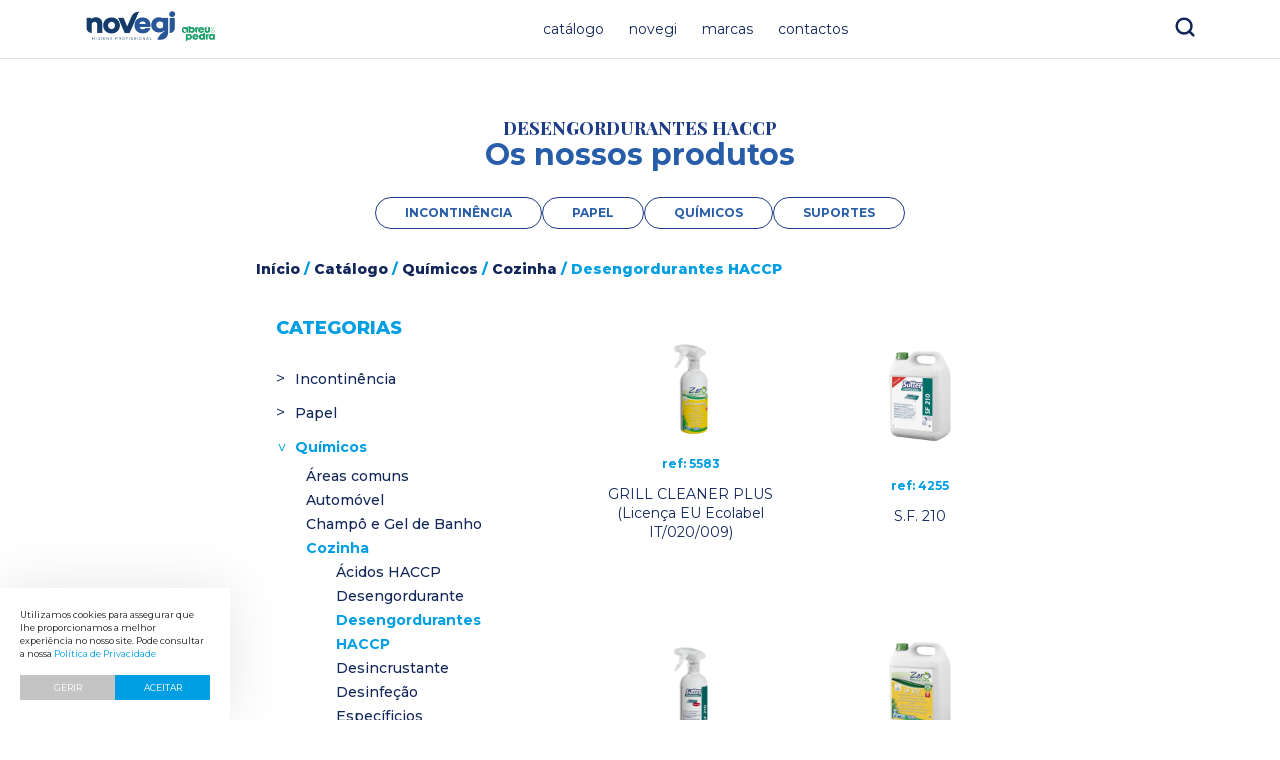

--- FILE ---
content_type: text/html; charset=UTF-8
request_url: https://novegi.com/categoria-produto/quimicos/cozinha/desengordurantes-haccp/
body_size: 10337
content:
<!doctype html>
<html lang="pt-PT">
<head>
<meta name="google-site-verification" content="aPPzZAq6fiCo0nGOcDPgIGu31BjYZXZ7zIVRKveoaBc" />    
<meta charset="UTF-8">
<meta name="viewport" content="width=device-width, initial-scale=1">
	<meta name='robots' content='max-image-preview:large' />
<link rel='dns-prefetch' href='//cdnjs.cloudflare.com' />
<link rel='dns-prefetch' href='//fonts.googleapis.com' />
<link rel='dns-prefetch' href='//code.jquery.com' />
<meta name="googlebot" content="index, follow, max-snippet:-1, max-image-preview:large, max-video-preview:-1" />
<meta name="bingbot" content="index, follow, max-snippet:-1, max-image-preview:large, max-video-preview:-1" />
<title>Desengordurantes HACCP | Novegi</title>
<!-- Primary Meta Tags -->
<meta name="title" content="Desengordurantes HACCP">
<meta name="description" content="">
<meta name="author" content="blisq.pt">
<!-- Open Graph / Facebook -->
<meta property="og:locale" content="pt_PT" />
<meta property="og:type" content="article">
<meta property="og:url" content="https://novegi.com/categoria-produto/quimicos/cozinha/desengordurantes-haccp">
<meta property="og:title" content="Desengordurantes HACCP">
<meta property="og:description" content="">
<meta property="og:image" content="https://novegi.com/wp-content/themes/blisq-woocommerce/assets/images/website-cover.jpg">
<meta property="og:image:height" content="630" />
<meta property="og:image:width" content="1200" />
<!-- Twitter -->
<meta property="twitter:card" content="summary_large_image">
<meta property="twitter:url" content="https://novegi.com/categoria-produto/quimicos/cozinha/desengordurantes-haccp">
<meta property="twitter:title" content="Desengordurantes HACCP">
<meta property="twitter:description" content="">
<meta property="twitter:image" content="https://novegi.com/wp-content/themes/blisq-woocommerce/assets/images/website-cover.jpg">

<link rel="apple-touch-icon" sizes="57x57" href="https://novegi.com/wp-content/themes/blisq-woocommerce/assets/favicon/apple-icon-57x57.png">
<link rel="apple-touch-icon" sizes="60x60" href="https://novegi.com/wp-content/themes/blisq-woocommerce/assets/favicon/apple-icon-60x60.png">
<link rel="apple-touch-icon" sizes="72x72" href="https://novegi.com/wp-content/themes/blisq-woocommerce/assets/favicon/apple-icon-72x72.png">
<link rel="apple-touch-icon" sizes="76x76" href="https://novegi.com/wp-content/themes/blisq-woocommerce/assets/favicon/apple-icon-76x76.png">
<link rel="apple-touch-icon" sizes="114x114" href="https://novegi.com/wp-content/themes/blisq-woocommerce/assets/favicon/apple-icon-114x114.png">
<link rel="apple-touch-icon" sizes="120x120" href="https://novegi.com/wp-content/themes/blisq-woocommerce/assets/favicon/apple-icon-120x120.png">
<link rel="apple-touch-icon" sizes="144x144" href="https://novegi.com/wp-content/themes/blisq-woocommerce/assets/favicon/apple-icon-144x144.png">
<link rel="apple-touch-icon" sizes="152x152" href="https://novegi.com/wp-content/themes/blisq-woocommerce/assets/favicon/apple-icon-152x152.png">
<link rel="apple-touch-icon" sizes="180x180" href="https://novegi.com/wp-content/themes/blisq-woocommerce/assets/favicon/apple-icon-180x180.png">
<link rel="icon" type="image/png" sizes="192x192"  href="https://novegi.com/wp-content/themes/blisq-woocommerce/assets/favicon/android-icon-192x192.png">
<link rel="icon" type="image/png" sizes="32x32" href="https://novegi.com/wp-content/themes/blisq-woocommerce/assets/favicon/favicon-32x32.png">
<link rel="icon" type="image/png" sizes="96x96" href="https://novegi.com/wp-content/themes/blisq-woocommerce/assets/favicon/favicon-96x96.png">
<link rel="icon" type="image/png" sizes="16x16" href="https://novegi.com/wp-content/themes/blisq-woocommerce/assets/favicon/favicon-16x16.png">
<link rel="manifest" href="https://novegi.com/wp-content/themes/blisq-woocommerce/assets/favicon/manifest.json">
<meta name="msapplication-TileColor" content="#C9AE54">
<meta name="msapplication-TileImage" content="https://novegi.com/wp-content/themes/blisq-woocommerce/assets/favicon/ms-icon-144x144.png">
<meta name="theme-color" content="#333333">

<script type="text/javascript">
var ajaxurl = 'https://novegi.com/wp-admin/admin-ajax.php';
var assetspath = 'https://novegi.com/wp-content/themes/blisq-woocommerce/assets/';
</script>	
<link rel="preconnect" href="https://fonts.googleapis.com">
<link rel="preconnect" href="https://fonts.gstatic.com" crossorigin>
<link rel="alternate" type="application/rss+xml" title="Feed Novegi &raquo; Desengordurantes HACCP Categoria" href="https://novegi.com/categoria-produto/quimicos/cozinha/desengordurantes-haccp/feed/" />
<!-- Google Tag Manager --> <script>(function(w,d,s,l,i){w[l]=w[l]||[];w[l].push({'gtm.start': new Date().getTime(),event:'gtm.js'});var f=d.getElementsByTagName(s)[0], j=d.createElement(s),dl=l!='dataLayer'?'&l='+l:'';j.async=true;j.src= 'https://www.googletagmanager.com/gtm.js?id='+i+dl;f.parentNode.insertBefore(j,f); })(window,document,'script','dataLayer','GTM-K4J3XCL');</script> <!-- End Google Tag Manager --><style id='wp-img-auto-sizes-contain-inline-css' type='text/css'>
img:is([sizes=auto i],[sizes^="auto," i]){contain-intrinsic-size:3000px 1500px}
/*# sourceURL=wp-img-auto-sizes-contain-inline-css */
</style>
<style id='wp-block-library-inline-css' type='text/css'>
:root{--wp-block-synced-color:#7a00df;--wp-block-synced-color--rgb:122,0,223;--wp-bound-block-color:var(--wp-block-synced-color);--wp-editor-canvas-background:#ddd;--wp-admin-theme-color:#007cba;--wp-admin-theme-color--rgb:0,124,186;--wp-admin-theme-color-darker-10:#006ba1;--wp-admin-theme-color-darker-10--rgb:0,107,160.5;--wp-admin-theme-color-darker-20:#005a87;--wp-admin-theme-color-darker-20--rgb:0,90,135;--wp-admin-border-width-focus:2px}@media (min-resolution:192dpi){:root{--wp-admin-border-width-focus:1.5px}}.wp-element-button{cursor:pointer}:root .has-very-light-gray-background-color{background-color:#eee}:root .has-very-dark-gray-background-color{background-color:#313131}:root .has-very-light-gray-color{color:#eee}:root .has-very-dark-gray-color{color:#313131}:root .has-vivid-green-cyan-to-vivid-cyan-blue-gradient-background{background:linear-gradient(135deg,#00d084,#0693e3)}:root .has-purple-crush-gradient-background{background:linear-gradient(135deg,#34e2e4,#4721fb 50%,#ab1dfe)}:root .has-hazy-dawn-gradient-background{background:linear-gradient(135deg,#faaca8,#dad0ec)}:root .has-subdued-olive-gradient-background{background:linear-gradient(135deg,#fafae1,#67a671)}:root .has-atomic-cream-gradient-background{background:linear-gradient(135deg,#fdd79a,#004a59)}:root .has-nightshade-gradient-background{background:linear-gradient(135deg,#330968,#31cdcf)}:root .has-midnight-gradient-background{background:linear-gradient(135deg,#020381,#2874fc)}:root{--wp--preset--font-size--normal:16px;--wp--preset--font-size--huge:42px}.has-regular-font-size{font-size:1em}.has-larger-font-size{font-size:2.625em}.has-normal-font-size{font-size:var(--wp--preset--font-size--normal)}.has-huge-font-size{font-size:var(--wp--preset--font-size--huge)}.has-text-align-center{text-align:center}.has-text-align-left{text-align:left}.has-text-align-right{text-align:right}.has-fit-text{white-space:nowrap!important}#end-resizable-editor-section{display:none}.aligncenter{clear:both}.items-justified-left{justify-content:flex-start}.items-justified-center{justify-content:center}.items-justified-right{justify-content:flex-end}.items-justified-space-between{justify-content:space-between}.screen-reader-text{border:0;clip-path:inset(50%);height:1px;margin:-1px;overflow:hidden;padding:0;position:absolute;width:1px;word-wrap:normal!important}.screen-reader-text:focus{background-color:#ddd;clip-path:none;color:#444;display:block;font-size:1em;height:auto;left:5px;line-height:normal;padding:15px 23px 14px;text-decoration:none;top:5px;width:auto;z-index:100000}html :where(.has-border-color){border-style:solid}html :where([style*=border-top-color]){border-top-style:solid}html :where([style*=border-right-color]){border-right-style:solid}html :where([style*=border-bottom-color]){border-bottom-style:solid}html :where([style*=border-left-color]){border-left-style:solid}html :where([style*=border-width]){border-style:solid}html :where([style*=border-top-width]){border-top-style:solid}html :where([style*=border-right-width]){border-right-style:solid}html :where([style*=border-bottom-width]){border-bottom-style:solid}html :where([style*=border-left-width]){border-left-style:solid}html :where(img[class*=wp-image-]){height:auto;max-width:100%}:where(figure){margin:0 0 1em}html :where(.is-position-sticky){--wp-admin--admin-bar--position-offset:var(--wp-admin--admin-bar--height,0px)}@media screen and (max-width:600px){html :where(.is-position-sticky){--wp-admin--admin-bar--position-offset:0px}}

/*# sourceURL=wp-block-library-inline-css */
</style><link rel='stylesheet' id='wc-blocks-style-css' href='https://novegi.com/wp-content/plugins/woocommerce/assets/client/blocks/wc-blocks.css?ver=wc-10.4.3' type='text/css' media='all' />
<style id='global-styles-inline-css' type='text/css'>
:root{--wp--preset--aspect-ratio--square: 1;--wp--preset--aspect-ratio--4-3: 4/3;--wp--preset--aspect-ratio--3-4: 3/4;--wp--preset--aspect-ratio--3-2: 3/2;--wp--preset--aspect-ratio--2-3: 2/3;--wp--preset--aspect-ratio--16-9: 16/9;--wp--preset--aspect-ratio--9-16: 9/16;--wp--preset--color--black: #000000;--wp--preset--color--cyan-bluish-gray: #abb8c3;--wp--preset--color--white: #ffffff;--wp--preset--color--pale-pink: #f78da7;--wp--preset--color--vivid-red: #cf2e2e;--wp--preset--color--luminous-vivid-orange: #ff6900;--wp--preset--color--luminous-vivid-amber: #fcb900;--wp--preset--color--light-green-cyan: #7bdcb5;--wp--preset--color--vivid-green-cyan: #00d084;--wp--preset--color--pale-cyan-blue: #8ed1fc;--wp--preset--color--vivid-cyan-blue: #0693e3;--wp--preset--color--vivid-purple: #9b51e0;--wp--preset--gradient--vivid-cyan-blue-to-vivid-purple: linear-gradient(135deg,rgb(6,147,227) 0%,rgb(155,81,224) 100%);--wp--preset--gradient--light-green-cyan-to-vivid-green-cyan: linear-gradient(135deg,rgb(122,220,180) 0%,rgb(0,208,130) 100%);--wp--preset--gradient--luminous-vivid-amber-to-luminous-vivid-orange: linear-gradient(135deg,rgb(252,185,0) 0%,rgb(255,105,0) 100%);--wp--preset--gradient--luminous-vivid-orange-to-vivid-red: linear-gradient(135deg,rgb(255,105,0) 0%,rgb(207,46,46) 100%);--wp--preset--gradient--very-light-gray-to-cyan-bluish-gray: linear-gradient(135deg,rgb(238,238,238) 0%,rgb(169,184,195) 100%);--wp--preset--gradient--cool-to-warm-spectrum: linear-gradient(135deg,rgb(74,234,220) 0%,rgb(151,120,209) 20%,rgb(207,42,186) 40%,rgb(238,44,130) 60%,rgb(251,105,98) 80%,rgb(254,248,76) 100%);--wp--preset--gradient--blush-light-purple: linear-gradient(135deg,rgb(255,206,236) 0%,rgb(152,150,240) 100%);--wp--preset--gradient--blush-bordeaux: linear-gradient(135deg,rgb(254,205,165) 0%,rgb(254,45,45) 50%,rgb(107,0,62) 100%);--wp--preset--gradient--luminous-dusk: linear-gradient(135deg,rgb(255,203,112) 0%,rgb(199,81,192) 50%,rgb(65,88,208) 100%);--wp--preset--gradient--pale-ocean: linear-gradient(135deg,rgb(255,245,203) 0%,rgb(182,227,212) 50%,rgb(51,167,181) 100%);--wp--preset--gradient--electric-grass: linear-gradient(135deg,rgb(202,248,128) 0%,rgb(113,206,126) 100%);--wp--preset--gradient--midnight: linear-gradient(135deg,rgb(2,3,129) 0%,rgb(40,116,252) 100%);--wp--preset--font-size--small: 13px;--wp--preset--font-size--medium: 20px;--wp--preset--font-size--large: 36px;--wp--preset--font-size--x-large: 42px;--wp--preset--spacing--20: 0.44rem;--wp--preset--spacing--30: 0.67rem;--wp--preset--spacing--40: 1rem;--wp--preset--spacing--50: 1.5rem;--wp--preset--spacing--60: 2.25rem;--wp--preset--spacing--70: 3.38rem;--wp--preset--spacing--80: 5.06rem;--wp--preset--shadow--natural: 6px 6px 9px rgba(0, 0, 0, 0.2);--wp--preset--shadow--deep: 12px 12px 50px rgba(0, 0, 0, 0.4);--wp--preset--shadow--sharp: 6px 6px 0px rgba(0, 0, 0, 0.2);--wp--preset--shadow--outlined: 6px 6px 0px -3px rgb(255, 255, 255), 6px 6px rgb(0, 0, 0);--wp--preset--shadow--crisp: 6px 6px 0px rgb(0, 0, 0);}:where(.is-layout-flex){gap: 0.5em;}:where(.is-layout-grid){gap: 0.5em;}body .is-layout-flex{display: flex;}.is-layout-flex{flex-wrap: wrap;align-items: center;}.is-layout-flex > :is(*, div){margin: 0;}body .is-layout-grid{display: grid;}.is-layout-grid > :is(*, div){margin: 0;}:where(.wp-block-columns.is-layout-flex){gap: 2em;}:where(.wp-block-columns.is-layout-grid){gap: 2em;}:where(.wp-block-post-template.is-layout-flex){gap: 1.25em;}:where(.wp-block-post-template.is-layout-grid){gap: 1.25em;}.has-black-color{color: var(--wp--preset--color--black) !important;}.has-cyan-bluish-gray-color{color: var(--wp--preset--color--cyan-bluish-gray) !important;}.has-white-color{color: var(--wp--preset--color--white) !important;}.has-pale-pink-color{color: var(--wp--preset--color--pale-pink) !important;}.has-vivid-red-color{color: var(--wp--preset--color--vivid-red) !important;}.has-luminous-vivid-orange-color{color: var(--wp--preset--color--luminous-vivid-orange) !important;}.has-luminous-vivid-amber-color{color: var(--wp--preset--color--luminous-vivid-amber) !important;}.has-light-green-cyan-color{color: var(--wp--preset--color--light-green-cyan) !important;}.has-vivid-green-cyan-color{color: var(--wp--preset--color--vivid-green-cyan) !important;}.has-pale-cyan-blue-color{color: var(--wp--preset--color--pale-cyan-blue) !important;}.has-vivid-cyan-blue-color{color: var(--wp--preset--color--vivid-cyan-blue) !important;}.has-vivid-purple-color{color: var(--wp--preset--color--vivid-purple) !important;}.has-black-background-color{background-color: var(--wp--preset--color--black) !important;}.has-cyan-bluish-gray-background-color{background-color: var(--wp--preset--color--cyan-bluish-gray) !important;}.has-white-background-color{background-color: var(--wp--preset--color--white) !important;}.has-pale-pink-background-color{background-color: var(--wp--preset--color--pale-pink) !important;}.has-vivid-red-background-color{background-color: var(--wp--preset--color--vivid-red) !important;}.has-luminous-vivid-orange-background-color{background-color: var(--wp--preset--color--luminous-vivid-orange) !important;}.has-luminous-vivid-amber-background-color{background-color: var(--wp--preset--color--luminous-vivid-amber) !important;}.has-light-green-cyan-background-color{background-color: var(--wp--preset--color--light-green-cyan) !important;}.has-vivid-green-cyan-background-color{background-color: var(--wp--preset--color--vivid-green-cyan) !important;}.has-pale-cyan-blue-background-color{background-color: var(--wp--preset--color--pale-cyan-blue) !important;}.has-vivid-cyan-blue-background-color{background-color: var(--wp--preset--color--vivid-cyan-blue) !important;}.has-vivid-purple-background-color{background-color: var(--wp--preset--color--vivid-purple) !important;}.has-black-border-color{border-color: var(--wp--preset--color--black) !important;}.has-cyan-bluish-gray-border-color{border-color: var(--wp--preset--color--cyan-bluish-gray) !important;}.has-white-border-color{border-color: var(--wp--preset--color--white) !important;}.has-pale-pink-border-color{border-color: var(--wp--preset--color--pale-pink) !important;}.has-vivid-red-border-color{border-color: var(--wp--preset--color--vivid-red) !important;}.has-luminous-vivid-orange-border-color{border-color: var(--wp--preset--color--luminous-vivid-orange) !important;}.has-luminous-vivid-amber-border-color{border-color: var(--wp--preset--color--luminous-vivid-amber) !important;}.has-light-green-cyan-border-color{border-color: var(--wp--preset--color--light-green-cyan) !important;}.has-vivid-green-cyan-border-color{border-color: var(--wp--preset--color--vivid-green-cyan) !important;}.has-pale-cyan-blue-border-color{border-color: var(--wp--preset--color--pale-cyan-blue) !important;}.has-vivid-cyan-blue-border-color{border-color: var(--wp--preset--color--vivid-cyan-blue) !important;}.has-vivid-purple-border-color{border-color: var(--wp--preset--color--vivid-purple) !important;}.has-vivid-cyan-blue-to-vivid-purple-gradient-background{background: var(--wp--preset--gradient--vivid-cyan-blue-to-vivid-purple) !important;}.has-light-green-cyan-to-vivid-green-cyan-gradient-background{background: var(--wp--preset--gradient--light-green-cyan-to-vivid-green-cyan) !important;}.has-luminous-vivid-amber-to-luminous-vivid-orange-gradient-background{background: var(--wp--preset--gradient--luminous-vivid-amber-to-luminous-vivid-orange) !important;}.has-luminous-vivid-orange-to-vivid-red-gradient-background{background: var(--wp--preset--gradient--luminous-vivid-orange-to-vivid-red) !important;}.has-very-light-gray-to-cyan-bluish-gray-gradient-background{background: var(--wp--preset--gradient--very-light-gray-to-cyan-bluish-gray) !important;}.has-cool-to-warm-spectrum-gradient-background{background: var(--wp--preset--gradient--cool-to-warm-spectrum) !important;}.has-blush-light-purple-gradient-background{background: var(--wp--preset--gradient--blush-light-purple) !important;}.has-blush-bordeaux-gradient-background{background: var(--wp--preset--gradient--blush-bordeaux) !important;}.has-luminous-dusk-gradient-background{background: var(--wp--preset--gradient--luminous-dusk) !important;}.has-pale-ocean-gradient-background{background: var(--wp--preset--gradient--pale-ocean) !important;}.has-electric-grass-gradient-background{background: var(--wp--preset--gradient--electric-grass) !important;}.has-midnight-gradient-background{background: var(--wp--preset--gradient--midnight) !important;}.has-small-font-size{font-size: var(--wp--preset--font-size--small) !important;}.has-medium-font-size{font-size: var(--wp--preset--font-size--medium) !important;}.has-large-font-size{font-size: var(--wp--preset--font-size--large) !important;}.has-x-large-font-size{font-size: var(--wp--preset--font-size--x-large) !important;}
/*# sourceURL=global-styles-inline-css */
</style>

<style id='classic-theme-styles-inline-css' type='text/css'>
/*! This file is auto-generated */
.wp-block-button__link{color:#fff;background-color:#32373c;border-radius:9999px;box-shadow:none;text-decoration:none;padding:calc(.667em + 2px) calc(1.333em + 2px);font-size:1.125em}.wp-block-file__button{background:#32373c;color:#fff;text-decoration:none}
/*# sourceURL=/wp-includes/css/classic-themes.min.css */
</style>
<style id='woocommerce-inline-inline-css' type='text/css'>
.woocommerce form .form-row .required { visibility: visible; }
/*# sourceURL=woocommerce-inline-inline-css */
</style>
<link rel='stylesheet' id='select2-css' href='https://novegi.com/wp-content/plugins/woocommerce/assets/css/select2.css?ver=10.4.3' type='text/css' media='all' />
<link rel='stylesheet' id='montserrat-google-fonts-css' href='https://fonts.googleapis.com/css2?family=Montserrat%3Awght%40100%3B200%3B300%3B400%3B500%3B600%3B700%3B800%3B900&#038;display=swap&#038;ver=6.9' type='text/css' media='all' />
<link rel='stylesheet' id='playfair-google-fonts-css' href='https://fonts.googleapis.com/css2?family=Playfair+Display%3Awght%40400%3B500%3B600%3B700%3B800%3B900&#038;display=swap&#038;ver=6.9' type='text/css' media='all' />
<link rel='stylesheet' id='slick-css-css' href='https://cdnjs.cloudflare.com/ajax/libs/slick-carousel/1.8.1/slick.min.css?ver=1.1.7' type='text/css' media='all' />
<link rel='stylesheet' id='jquery-ui-css-css' href='https://code.jquery.com/ui/1.12.1/themes/base/jquery-ui.css?ver=1.1.7' type='text/css' media='all' />
<link rel='stylesheet' id='blisq-css' href='https://novegi.com/wp-content/themes/blisq-woocommerce/style.css?v=81&#038;ver=6.0.0' type='text/css' media='all' />
<link rel='stylesheet' id='css-cookies-css' href='https://novegi.com/wp-content/themes/blisq-woocommerce/framework/modules/cookies/cookies.min.css?ver=6.9' type='text/css' media='all' />
<script type="text/javascript" src="https://novegi.com/wp-includes/js/jquery/jquery.min.js?ver=3.7.1" id="jquery-core-js"></script>
<script type="text/javascript" src="https://novegi.com/wp-includes/js/jquery/jquery-migrate.min.js?ver=3.4.1" id="jquery-migrate-js"></script>
<script type="text/javascript" src="https://novegi.com/wp-content/plugins/woocommerce/assets/js/jquery-blockui/jquery.blockUI.min.js?ver=2.7.0-wc.10.4.3" id="wc-jquery-blockui-js" defer="defer" data-wp-strategy="defer"></script>
<script type="text/javascript" id="wc-add-to-cart-js-extra">
/* <![CDATA[ */
var wc_add_to_cart_params = {"ajax_url":"/wp-admin/admin-ajax.php","wc_ajax_url":"/?wc-ajax=%%endpoint%%","i18n_view_cart":"Ver carrinho","cart_url":"https://novegi.com/carrinho/","is_cart":"","cart_redirect_after_add":"no"};
//# sourceURL=wc-add-to-cart-js-extra
/* ]]> */
</script>
<script type="text/javascript" src="https://novegi.com/wp-content/plugins/woocommerce/assets/js/frontend/add-to-cart.min.js?ver=10.4.3" id="wc-add-to-cart-js" defer="defer" data-wp-strategy="defer"></script>
<script type="text/javascript" src="https://novegi.com/wp-content/plugins/woocommerce/assets/js/js-cookie/js.cookie.min.js?ver=2.1.4-wc.10.4.3" id="wc-js-cookie-js" defer="defer" data-wp-strategy="defer"></script>
<script type="text/javascript" id="woocommerce-js-extra">
/* <![CDATA[ */
var woocommerce_params = {"ajax_url":"/wp-admin/admin-ajax.php","wc_ajax_url":"/?wc-ajax=%%endpoint%%","i18n_password_show":"Show password","i18n_password_hide":"Hide password"};
//# sourceURL=woocommerce-js-extra
/* ]]> */
</script>
<script type="text/javascript" src="https://novegi.com/wp-content/plugins/woocommerce/assets/js/frontend/woocommerce.min.js?ver=10.4.3" id="woocommerce-js" defer="defer" data-wp-strategy="defer"></script>
<script type="text/javascript" src="https://novegi.com/wp-content/plugins/woocommerce/assets/js/selectWoo/selectWoo.full.min.js?ver=1.0.9-wc.10.4.3" id="selectWoo-js" defer="defer" data-wp-strategy="defer"></script>
<script type="text/javascript" src="https://cdnjs.cloudflare.com/ajax/libs/jquery/3.4.0/jquery.min.js?ver=6.9" id="js-jquery-js"></script>
<script type="text/javascript" src="https://cdnjs.cloudflare.com/ajax/libs/slick-carousel/1.8.1/slick.min.js?ver=6.9" id="js-slick-js"></script>
<script type="text/javascript" src="https://novegi.com/wp-content/themes/blisq-woocommerce/assets/js/blisq.js?ver=6.9" id="blisq-woocommerce-js-js"></script>
<link rel="https://api.w.org/" href="https://novegi.com/wp-json/" /><link rel="alternate" title="JSON" type="application/json" href="https://novegi.com/wp-json/wp/v2/product_cat/497" /><link rel="EditURI" type="application/rsd+xml" title="RSD" href="https://novegi.com/xmlrpc.php?rsd" />

	<noscript><style>.woocommerce-product-gallery{ opacity: 1 !important; }</style></noscript>
	<link rel="icon" href="https://novegi.com/wp-content/uploads/2021/08/favicon-100x100.png" sizes="32x32" />
<link rel="icon" href="https://novegi.com/wp-content/uploads/2021/08/favicon-300x300.png" sizes="192x192" />
<link rel="apple-touch-icon" href="https://novegi.com/wp-content/uploads/2021/08/favicon-300x300.png" />
<meta name="msapplication-TileImage" content="https://novegi.com/wp-content/uploads/2021/08/favicon-300x300.png" />
	
</head>
<body class="archive tax-product_cat term-desengordurantes-haccp term-497 wp-custom-logo wp-theme-blisq-woocommerce theme-blisq-woocommerce woocommerce woocommerce-page woocommerce-no-js">
<header class="main-header">
	<div class="header-logo">
		<a href="https://novegi.com" class="custom-logo-link" rel="home">
		<img loading="lazy" class="logo-img" src="https://novegi.com/wp-content/uploads/2023/06/logo-novegi.png" alt="Logo" />		</a>
	</div>	
	<div class="menu-toggle">
		<span></span>
		<span></span>
		<span></span>
	</div>
	<nav class="header-navigation">
		<ul id="menu-top" class="menu"><li id="menu-item-78" class="menu-item menu-item-type-post_type menu-item-object-page menu-item-78"><a href="https://novegi.com/catalogo/">Catálogo</a></li>
<li id="menu-item-76" class="menu-item menu-item-type-post_type menu-item-object-page menu-item-76"><a href="https://novegi.com/novegi/">Novegi</a></li>
<li id="menu-item-75" class="menu-item menu-item-type-post_type menu-item-object-page menu-item-75"><a href="https://novegi.com/marcas/">Marcas</a></li>
<li id="menu-item-77" class="menu-item menu-item-type-post_type menu-item-object-page menu-item-77"><a href="https://novegi.com/contactos/">Contactos</a></li>
</ul>	</nav>
	<div class="header-tools">
		<button class="btn-tool-search">
			Search
		</button>
	</div>

</header> 
<!-- Google Tag Manager (noscript) --> <noscript><iframe src="https://www.googletagmanager.com/ns.html?id=GTM-K4J3XCL" height="0" width="0" style="display:none;visibility:hidden"></iframe></noscript> <!-- End Google Tag Manager (noscript) --><div class="search-box">
	<form role="search" method="get" id="searchform" class="searchform" action="https://novegi.com/">
				<div>
					<label class="screen-reader-text" for="s">Pesquisar por:</label>
					<input type="text" value="" name="s" id="s" />
					<input type="submit" id="searchsubmit" value="Pesquisar" />
				</div>
			</form></div>
<div class="shop-container"><div id="primary" class="content-area"><main id="main" class="site-main" role="main"><header class="woocommerce-products-header">
			<h1 class="woocommerce-products-header__title page-title">Desengordurantes HACCP</h1>
	
	<h2>Os nossos produtos</h2><div class="main-categories-archive"><a href="https://novegi.com/categoria-produto/incontinencia/" class="" title="Incontinência">Incontinência</a><a href="https://novegi.com/categoria-produto/papel/" class="" title="Papel">Papel</a><a href="https://novegi.com/categoria-produto/quimicos/" class="" title="Químicos">Químicos</a><a href="https://novegi.com/categoria-produto/suportes-suportes/" class="" title="Suportes">Suportes</a></div><nav class="woocommerce-breadcrumb" aria-label="Breadcrumb"><a href="https://novegi.com">Início</a>&nbsp;&#47;&nbsp;<a href="https://novegi.com/catalogo/">Catálogo</a>&nbsp;&#47;&nbsp;<a href="https://novegi.com/categoria-produto/quimicos/">Químicos</a>&nbsp;&#47;&nbsp;<a href="https://novegi.com/categoria-produto/quimicos/cozinha/">Cozinha</a>&nbsp;&#47;&nbsp;Desengordurantes HACCP</nav><div class="woocommerce-notices-wrapper"></div></header>
<div class="loop-container"><div class="agroup-order-filter"></div><aside id="sidebar" class="widget-area"><h3>Categorias</h3><ul class="product-categories"><li class="cat-item cat-item-562"><a href="https://novegi.com/categoria-produto/incontinencia/">Incontinência</a></li>
<li class="cat-item cat-item-510"><a href="https://novegi.com/categoria-produto/papel/">Papel</a></li>
<li class="cat-item cat-item-450 cat-parent current-cat-parent"><a href="https://novegi.com/categoria-produto/quimicos/">Químicos</a><ul class='children'>
<li class="cat-item cat-item-587"><a href="https://novegi.com/categoria-produto/quimicos/areas-comuns/">Áreas comuns</a></li>
<li class="cat-item cat-item-633"><a href="https://novegi.com/categoria-produto/quimicos/automovel/">Automóvel</a></li>
<li class="cat-item cat-item-592"><a href="https://novegi.com/categoria-produto/quimicos/champo-e-gel-de-banho/">Champô e Gel de Banho</a></li>
<li class="cat-item cat-item-495 cat-parent current-cat-parent"><a href="https://novegi.com/categoria-produto/quimicos/cozinha/">Cozinha</a>	<ul class='children'>
<li class="cat-item cat-item-498"><a href="https://novegi.com/categoria-produto/quimicos/cozinha/acidos-haccp/">Ácidos HACCP</a></li>
<li class="cat-item cat-item-599"><a href="https://novegi.com/categoria-produto/quimicos/cozinha/desengordurante/">Desengordurante</a></li>
<li class="cat-item cat-item-497 current-cat"><a href="https://novegi.com/categoria-produto/quimicos/cozinha/desengordurantes-haccp/">Desengordurantes HACCP</a></li>
<li class="cat-item cat-item-600"><a href="https://novegi.com/categoria-produto/quimicos/cozinha/desincrustante/">Desincrustante</a></li>
<li class="cat-item cat-item-586"><a href="https://novegi.com/categoria-produto/quimicos/cozinha/desinfecao/">Desinfeção</a></li>
<li class="cat-item cat-item-496"><a href="https://novegi.com/categoria-produto/quimicos/cozinha/especificios/">Específicios</a></li>
<li class="cat-item cat-item-595"><a href="https://novegi.com/categoria-produto/quimicos/cozinha/fornos/">Fornos</a></li>
<li class="cat-item cat-item-594"><a href="https://novegi.com/categoria-produto/quimicos/cozinha/lavagem-automatica-loica/">Lavagem Automática Loiça</a></li>
<li class="cat-item cat-item-500"><a href="https://novegi.com/categoria-produto/quimicos/cozinha/lavagem-manual-de-louca/">Lavagem Manual de Louça</a></li>
<li class="cat-item cat-item-598"><a href="https://novegi.com/categoria-produto/quimicos/cozinha/lavagem-manual-loica/">Lavagem Manual Loiça</a></li>
<li class="cat-item cat-item-499"><a href="https://novegi.com/categoria-produto/quimicos/cozinha/lavagem-mecanica-de-louca/">Lavagem Mecânica de Louça</a></li>
	</ul>
</li>
<li class="cat-item cat-item-453"><a href="https://novegi.com/categoria-produto/quimicos/desengordurantes/">Desengordurantes</a></li>
<li class="cat-item cat-item-451"><a href="https://novegi.com/categoria-produto/quimicos/desinfetantes/">Desinfetantes</a></li>
<li class="cat-item cat-item-601"><a href="https://novegi.com/categoria-produto/quimicos/desoxidacao/">Desoxidação</a></li>
<li class="cat-item cat-item-454"><a href="https://novegi.com/categoria-produto/quimicos/especifico/">Específico</a></li>
<li class="cat-item cat-item-605"><a href="https://novegi.com/categoria-produto/quimicos/higiene-clinica-e-laboratorial/">Higiene Clínica e Laboratorial</a></li>
<li class="cat-item cat-item-505"><a href="https://novegi.com/categoria-produto/quimicos/industrial/">Industrial</a></li>
<li class="cat-item cat-item-490"><a href="https://novegi.com/categoria-produto/quimicos/lavagem-das-maos/">Lavagem das Mãos</a></li>
<li class="cat-item cat-item-501"><a href="https://novegi.com/categoria-produto/quimicos/lavandaria-quimicos/">Lavandaria</a></li>
<li class="cat-item cat-item-452"><a href="https://novegi.com/categoria-produto/quimicos/limpezas-diarias/">Limpezas Diárias</a></li>
<li class="cat-item cat-item-597"><a href="https://novegi.com/categoria-produto/quimicos/limpezas-gerais/">Limpezas Gerais</a></li>
<li class="cat-item cat-item-473"><a href="https://novegi.com/categoria-produto/quimicos/ecocaps/">Linha Ecocaps</a></li>
<li class="cat-item cat-item-485"><a href="https://novegi.com/categoria-produto/quimicos/linha-pom/">Linha POM</a></li>
<li class="cat-item cat-item-477"><a href="https://novegi.com/categoria-produto/quimicos/linha-ratio/">Linha Ratio</a></li>
<li class="cat-item cat-item-455"><a href="https://novegi.com/categoria-produto/quimicos/pavimentos/">Pavimentos</a></li>
<li class="cat-item cat-item-481"><a href="https://novegi.com/categoria-produto/quimicos/pick-a-box/">Pick a Box</a></li>
<li class="cat-item cat-item-604"><a href="https://novegi.com/categoria-produto/quimicos/polimento-inox/">Polimento Inox</a></li>
<li class="cat-item cat-item-469"><a href="https://novegi.com/categoria-produto/quimicos/quartos-de-banho/">Quartos de Banho</a></li>
<li class="cat-item cat-item-465"><a href="https://novegi.com/categoria-produto/quimicos/superficies-modernas/">Superfícies Modernas</a></li>
</ul>
</li>
<li class="cat-item cat-item-612"><a href="https://novegi.com/categoria-produto/suportes-suportes/">Suportes</a></li>
</ul><h3>Marcas</h3><ul class="woocommerce-widget-layered-nav-list"><li class="woocommerce-widget-layered-nav-list__item wc-layered-nav-term "><a rel="nofollow" href="https://novegi.com/categoria-produto/quimicos/cozinha/desengordurantes-haccp/?filter_marca=sutter">Sutter</a> <span class="count">(11)</span></li></ul></aside><ul class="products columns-4">
<li class="product type-product post-1198 status-publish first instock product_cat-cozinha product_cat-desengordurantes-haccp product_cat-quimicos has-post-thumbnail taxable shipping-taxable product-type-simple">
	<a href="https://novegi.com/catalogo/quimicos/cozinha/desengordurantes-haccp/grill-cleaner-plus-licenca-eu-ecolabel-it-020-009/" class="woocommerce-LoopProduct-link woocommerce-loop-product__link"><img width="300" height="300" src="https://novegi.com/wp-content/uploads/2021/08/5583-300x300.png" class="attachment-woocommerce_thumbnail size-woocommerce_thumbnail" alt="GRILL CLEANER PLUS (Licença EU Ecolabel IT/020/009)" decoding="async" fetchpriority="high" srcset="https://novegi.com/wp-content/uploads/2021/08/5583-300x300.png 300w, https://novegi.com/wp-content/uploads/2021/08/5583-150x150.png 150w, https://novegi.com/wp-content/uploads/2021/08/5583-768x768.png 768w, https://novegi.com/wp-content/uploads/2021/08/5583-600x600.png 600w, https://novegi.com/wp-content/uploads/2021/08/5583-100x100.png 100w, https://novegi.com/wp-content/uploads/2021/08/5583.png 966w" sizes="(max-width: 300px) 100vw, 300px" /><div class='agroup-product-details'><span class='product-loop-sku'>ref: 5583</span><h2 class="woocommerce-loop-product__title">GRILL CLEANER PLUS (Licença EU Ecolabel IT/020/009)</h2></a></li>
<li class="product type-product post-1196 status-publish instock product_cat-cozinha product_cat-desengordurantes-haccp product_cat-quimicos has-post-thumbnail taxable shipping-taxable product-type-simple">
	<a href="https://novegi.com/catalogo/quimicos/cozinha/desengordurantes-haccp/s-f-210-2/" class="woocommerce-LoopProduct-link woocommerce-loop-product__link"><img width="300" height="300" src="https://novegi.com/wp-content/uploads/2021/08/4255-300x300.png" class="attachment-woocommerce_thumbnail size-woocommerce_thumbnail" alt="S.F. 210" decoding="async" srcset="https://novegi.com/wp-content/uploads/2021/08/4255-300x300.png 300w, https://novegi.com/wp-content/uploads/2021/08/4255-150x150.png 150w, https://novegi.com/wp-content/uploads/2021/08/4255-768x768.png 768w, https://novegi.com/wp-content/uploads/2021/08/4255-600x600.png 600w, https://novegi.com/wp-content/uploads/2021/08/4255-100x100.png 100w, https://novegi.com/wp-content/uploads/2021/08/4255.png 966w" sizes="(max-width: 300px) 100vw, 300px" /><div class='agroup-product-details'><span class='product-loop-sku'>ref: 4255</span><h2 class="woocommerce-loop-product__title">S.F. 210</h2></a></li>
<li class="product type-product post-1194 status-publish instock product_cat-cozinha product_cat-desengordurantes-haccp product_cat-quimicos has-post-thumbnail taxable shipping-taxable product-type-simple">
	<a href="https://novegi.com/catalogo/quimicos/cozinha/desengordurantes-haccp/s-f-210/" class="woocommerce-LoopProduct-link woocommerce-loop-product__link"><img width="300" height="300" src="https://novegi.com/wp-content/uploads/2021/08/5567-300x300.png" class="attachment-woocommerce_thumbnail size-woocommerce_thumbnail" alt="S.F. 210" decoding="async" srcset="https://novegi.com/wp-content/uploads/2021/08/5567-300x300.png 300w, https://novegi.com/wp-content/uploads/2021/08/5567-150x150.png 150w, https://novegi.com/wp-content/uploads/2021/08/5567-768x768.png 768w, https://novegi.com/wp-content/uploads/2021/08/5567-600x600.png 600w, https://novegi.com/wp-content/uploads/2021/08/5567-100x100.png 100w, https://novegi.com/wp-content/uploads/2021/08/5567.png 966w" sizes="(max-width: 300px) 100vw, 300px" /><div class='agroup-product-details'><span class='product-loop-sku'>ref: 5567</span><h2 class="woocommerce-loop-product__title">S.F. 210</h2></a></li>
<li class="product type-product post-1192 status-publish last instock product_cat-cozinha product_cat-desengordurantes-haccp product_cat-quimicos has-post-thumbnail taxable shipping-taxable product-type-simple">
	<a href="https://novegi.com/catalogo/quimicos/cozinha/desengordurantes-haccp/s-f-120-licenca-eu-ecolabel-it-020-009/" class="woocommerce-LoopProduct-link woocommerce-loop-product__link"><img width="300" height="300" src="https://novegi.com/wp-content/uploads/2021/08/4412-300x300.png" class="attachment-woocommerce_thumbnail size-woocommerce_thumbnail" alt="S.F. 120 (Licença EU Ecolabel IT/020/009)" decoding="async" loading="lazy" srcset="https://novegi.com/wp-content/uploads/2021/08/4412-300x300.png 300w, https://novegi.com/wp-content/uploads/2021/08/4412-150x150.png 150w, https://novegi.com/wp-content/uploads/2021/08/4412-768x768.png 768w, https://novegi.com/wp-content/uploads/2021/08/4412-600x600.png 600w, https://novegi.com/wp-content/uploads/2021/08/4412-100x100.png 100w, https://novegi.com/wp-content/uploads/2021/08/4412.png 966w" sizes="auto, (max-width: 300px) 100vw, 300px" /><div class='agroup-product-details'><span class='product-loop-sku'>ref: 4412</span><h2 class="woocommerce-loop-product__title">S.F. 120 (Licença EU Ecolabel IT/020/009)</h2></a></li>
<li class="product type-product post-1190 status-publish first instock product_cat-cozinha product_cat-desengordurantes-haccp product_cat-quimicos has-post-thumbnail taxable shipping-taxable product-type-simple">
	<a href="https://novegi.com/catalogo/quimicos/cozinha/desengordurantes-haccp/s-f-120-2/" class="woocommerce-LoopProduct-link woocommerce-loop-product__link"><img width="300" height="300" src="https://novegi.com/wp-content/uploads/2021/08/4370-300x300.png" class="attachment-woocommerce_thumbnail size-woocommerce_thumbnail" alt="S.F. 120" decoding="async" loading="lazy" srcset="https://novegi.com/wp-content/uploads/2021/08/4370-300x300.png 300w, https://novegi.com/wp-content/uploads/2021/08/4370-150x150.png 150w, https://novegi.com/wp-content/uploads/2021/08/4370-768x768.png 768w, https://novegi.com/wp-content/uploads/2021/08/4370-600x600.png 600w, https://novegi.com/wp-content/uploads/2021/08/4370-100x100.png 100w, https://novegi.com/wp-content/uploads/2021/08/4370.png 966w" sizes="auto, (max-width: 300px) 100vw, 300px" /><div class='agroup-product-details'><span class='product-loop-sku'>ref: 4370</span><h2 class="woocommerce-loop-product__title">S.F. 120</h2></a></li>
<li class="product type-product post-1188 status-publish instock product_cat-cozinha product_cat-desengordurantes-haccp product_cat-quimicos has-post-thumbnail taxable shipping-taxable product-type-simple">
	<a href="https://novegi.com/catalogo/quimicos/cozinha/desengordurantes-haccp/s-f-120/" class="woocommerce-LoopProduct-link woocommerce-loop-product__link"><img width="300" height="300" src="https://novegi.com/wp-content/uploads/2021/08/4253-300x300.png" class="attachment-woocommerce_thumbnail size-woocommerce_thumbnail" alt="S.F. 120" decoding="async" loading="lazy" srcset="https://novegi.com/wp-content/uploads/2021/08/4253-300x300.png 300w, https://novegi.com/wp-content/uploads/2021/08/4253-150x150.png 150w, https://novegi.com/wp-content/uploads/2021/08/4253-768x768.png 768w, https://novegi.com/wp-content/uploads/2021/08/4253-600x600.png 600w, https://novegi.com/wp-content/uploads/2021/08/4253-100x100.png 100w, https://novegi.com/wp-content/uploads/2021/08/4253.png 966w" sizes="auto, (max-width: 300px) 100vw, 300px" /><div class='agroup-product-details'><span class='product-loop-sku'>ref: 4253</span><h2 class="woocommerce-loop-product__title">S.F. 120</h2></a></li>
<li class="product type-product post-1186 status-publish instock product_cat-cozinha product_cat-desengordurantes-haccp product_cat-quimicos has-post-thumbnail taxable shipping-taxable product-type-simple">
	<a href="https://novegi.com/catalogo/quimicos/cozinha/desengordurantes-haccp/s-f-110/" class="woocommerce-LoopProduct-link woocommerce-loop-product__link"><img width="300" height="300" src="https://novegi.com/wp-content/uploads/2021/08/4252-300x300.png" class="attachment-woocommerce_thumbnail size-woocommerce_thumbnail" alt="S.F. 110" decoding="async" loading="lazy" srcset="https://novegi.com/wp-content/uploads/2021/08/4252-300x300.png 300w, https://novegi.com/wp-content/uploads/2021/08/4252-150x150.png 150w, https://novegi.com/wp-content/uploads/2021/08/4252-768x768.png 768w, https://novegi.com/wp-content/uploads/2021/08/4252-600x600.png 600w, https://novegi.com/wp-content/uploads/2021/08/4252-100x100.png 100w, https://novegi.com/wp-content/uploads/2021/08/4252.png 966w" sizes="auto, (max-width: 300px) 100vw, 300px" /><div class='agroup-product-details'><span class='product-loop-sku'>ref: 4252</span><h2 class="woocommerce-loop-product__title">S.F. 110</h2></a></li>
<li class="product type-product post-1184 status-publish last instock product_cat-cozinha product_cat-desengordurantes-haccp product_cat-quimicos has-post-thumbnail taxable shipping-taxable product-type-simple">
	<a href="https://novegi.com/catalogo/quimicos/cozinha/desengordurantes-haccp/s-f-100/" class="woocommerce-LoopProduct-link woocommerce-loop-product__link"><img width="300" height="300" src="https://novegi.com/wp-content/uploads/2021/08/4251-300x300.png" class="attachment-woocommerce_thumbnail size-woocommerce_thumbnail" alt="S.F. 100" decoding="async" loading="lazy" srcset="https://novegi.com/wp-content/uploads/2021/08/4251-300x300.png 300w, https://novegi.com/wp-content/uploads/2021/08/4251-150x150.png 150w, https://novegi.com/wp-content/uploads/2021/08/4251-768x768.png 768w, https://novegi.com/wp-content/uploads/2021/08/4251-600x600.png 600w, https://novegi.com/wp-content/uploads/2021/08/4251-100x100.png 100w, https://novegi.com/wp-content/uploads/2021/08/4251.png 966w" sizes="auto, (max-width: 300px) 100vw, 300px" /><div class='agroup-product-details'><span class='product-loop-sku'>ref: 4251</span><h2 class="woocommerce-loop-product__title">S.F. 100</h2></a></li>
<li class="product type-product post-1182 status-publish first instock product_cat-cozinha product_cat-desengordurantes-haccp product_cat-quimicos has-post-thumbnail taxable shipping-taxable product-type-simple">
	<a href="https://novegi.com/catalogo/quimicos/cozinha/desengordurantes-haccp/degreaser-plus-licenca-eu-ecolabel-it-020-009/" class="woocommerce-LoopProduct-link woocommerce-loop-product__link"><img width="300" height="300" src="https://novegi.com/wp-content/uploads/2021/08/5504-300x300.png" class="attachment-woocommerce_thumbnail size-woocommerce_thumbnail" alt="DEGREASER PLUS (Licença EU Ecolabel IT/020/009)" decoding="async" loading="lazy" srcset="https://novegi.com/wp-content/uploads/2021/08/5504-300x300.png 300w, https://novegi.com/wp-content/uploads/2021/08/5504-150x150.png 150w, https://novegi.com/wp-content/uploads/2021/08/5504-768x768.png 768w, https://novegi.com/wp-content/uploads/2021/08/5504-600x600.png 600w, https://novegi.com/wp-content/uploads/2021/08/5504-100x100.png 100w, https://novegi.com/wp-content/uploads/2021/08/5504.png 966w" sizes="auto, (max-width: 300px) 100vw, 300px" /><div class='agroup-product-details'><span class='product-loop-sku'>ref: 5504</span><h2 class="woocommerce-loop-product__title">DEGREASER PLUS (Licença EU Ecolabel IT/020/009)</h2></a></li>
<li class="product type-product post-1180 status-publish instock product_cat-cozinha product_cat-desengordurantes-haccp product_cat-quimicos has-post-thumbnail taxable shipping-taxable product-type-simple">
	<a href="https://novegi.com/catalogo/quimicos/cozinha/desengordurantes-haccp/amber-licenca-eu-ecolabel-it-020-009-2/" class="woocommerce-LoopProduct-link woocommerce-loop-product__link"><img width="300" height="300" src="https://novegi.com/wp-content/uploads/2021/08/5580-300x300.png" class="attachment-woocommerce_thumbnail size-woocommerce_thumbnail" alt="AMBER (Licença EU Ecolabel IT/020/009)" decoding="async" loading="lazy" srcset="https://novegi.com/wp-content/uploads/2021/08/5580-300x300.png 300w, https://novegi.com/wp-content/uploads/2021/08/5580-150x150.png 150w, https://novegi.com/wp-content/uploads/2021/08/5580-768x768.png 768w, https://novegi.com/wp-content/uploads/2021/08/5580-600x600.png 600w, https://novegi.com/wp-content/uploads/2021/08/5580-100x100.png 100w, https://novegi.com/wp-content/uploads/2021/08/5580.png 966w" sizes="auto, (max-width: 300px) 100vw, 300px" /><div class='agroup-product-details'><span class='product-loop-sku'>ref: 5580</span><h2 class="woocommerce-loop-product__title">AMBER (Licença EU Ecolabel IT/020/009)</h2></a></li>
<li class="product type-product post-1178 status-publish instock product_cat-cozinha product_cat-desengordurantes-haccp product_cat-quimicos has-post-thumbnail taxable shipping-taxable product-type-simple">
	<a href="https://novegi.com/catalogo/quimicos/cozinha/desengordurantes-haccp/amber-licenca-eu-ecolabel-it-020-009/" class="woocommerce-LoopProduct-link woocommerce-loop-product__link"><img width="300" height="300" src="https://novegi.com/wp-content/uploads/2021/08/5554-300x300.png" class="attachment-woocommerce_thumbnail size-woocommerce_thumbnail" alt="AMBER (Licença EU Ecolabel IT/020/009)" decoding="async" loading="lazy" srcset="https://novegi.com/wp-content/uploads/2021/08/5554-300x300.png 300w, https://novegi.com/wp-content/uploads/2021/08/5554-150x150.png 150w, https://novegi.com/wp-content/uploads/2021/08/5554-768x768.png 768w, https://novegi.com/wp-content/uploads/2021/08/5554-600x600.png 600w, https://novegi.com/wp-content/uploads/2021/08/5554-100x100.png 100w, https://novegi.com/wp-content/uploads/2021/08/5554.png 966w" sizes="auto, (max-width: 300px) 100vw, 300px" /><div class='agroup-product-details'><span class='product-loop-sku'>ref: 5554</span><h2 class="woocommerce-loop-product__title">AMBER (Licença EU Ecolabel IT/020/009)</h2></a></li>
</ul>
</div></main></div></div><section class="contacts-section">
	<div class="custom-container">
		<div class="contact-box">
			<div class="contact-box-left">
				<p class="contact-box-subtitle">Para mais informações</p>
				<h2 class="contact-box-title">Preencha este formulário</h2>
			</div>
			<div class="contact-box-right">
				<div class="response-ajax"></div>
				<form class="contacts-form" id="form-contactos">
                    <input type="hidden" name="action" value="mail_contactos"/>
                    <input type="hidden" name="pagina" value="https://novegi.com/catalogo/quimicos/cozinha/desengordurantes-haccp/amber-licenca-eu-ecolabel-it-020-009/"/>
                    <div class="agroup-inputs">
                        <input type="text" name="nome" placeholder="Nome"/>
                        <input type="text" name="apelido" placeholder="Apelido"/>
                    </div>
                    <div class="agroup-inputs">
                        <input type="text" name="empresa" placeholder="Empresa"/>
                        <input type="text" name="localidade" required="required" placeholder="Localidade"/>
                    </div>                    
					<div class="agroup-inputs">
						<input type="text" name="contacto" placeholder="Contacto"/>
						<input type="email" name="email" placeholder="E-mail">
					</div>
					<textarea placeholder="Mensagem" name="mensagem"></textarea>
					<div class="agroup-submit">
						<div class="privacy-box">
							<label>
								<input type="checkbox" class="input-checkbox" name="terms" id="terms">
								<span>Eu li e aceito a <a href="https://novegi.com/politica-de-privacidade/" target="_blank">política de privacidade</a>.</span>
							</label>
						</div>
						<button type="submit" class="submit-btn">Enviar</button>
					</div>
				</form>
			</div>
		</div>
	</div>
</section>
<section class="best-sellers-section">
	<div class="custom-container">
		<div class="best-sellers-container">
			<div class="best-sellers-row">
				<div class="best-sellers-content">
					<p>Produtos</p>
					<h2>Os mais vendidos</h2>
					<a href="https://novegi.com/catalogo/" class="btn-see-more" title="">Ver todos</a>
				</div>
				<div class="best-sellers-products">
					<div class="best-sellers-arrows">
						<span class="best-sellers-arrow-left">
							<img src="https://novegi.com/wp-content/themes/blisq-woocommerce/assets/images/arrow-left.svg" alt="Produtos anteriores" />
						</span>
						<span class="best-sellers-arrow-right">
							<img src="https://novegi.com/wp-content/themes/blisq-woocommerce/assets/images/arrow-right.svg" alt="Produtos seguintes" />
						</span>
					</div>
					<div class="best-sellers-slide" id="best-sellers-slide">
												<div class="best-sellers-product-box">
								<a href="https://novegi.com/catalogo/quimicos/limpezas-diarias/pine-licenca-eu-ecolabel-it-020-009-2/" title="PINE (Licença EU Ecolabel IT/020/009)">
									<img width="300" height="300" src="https://novegi.com/wp-content/uploads/2021/08/5479-300x300.png" class="attachment-medium size-medium wp-post-image" alt="PINE (Licença EU Ecolabel IT/020/009)" decoding="async" loading="lazy" srcset="https://novegi.com/wp-content/uploads/2021/08/5479-300x300.png 300w, https://novegi.com/wp-content/uploads/2021/08/5479-150x150.png 150w, https://novegi.com/wp-content/uploads/2021/08/5479-768x768.png 768w, https://novegi.com/wp-content/uploads/2021/08/5479-600x600.png 600w, https://novegi.com/wp-content/uploads/2021/08/5479-100x100.png 100w, https://novegi.com/wp-content/uploads/2021/08/5479.png 966w" sizes="auto, (max-width: 300px) 100vw, 300px" />									<div>
										<span class="product-sku">ref: 5479</span>
										<h3 class="product-title">PINE (Licença EU Ecolabel IT/020/009)</h3>
									</div>
								</a>
							</div>
												<div class="best-sellers-product-box">
								<a href="https://novegi.com/catalogo/quimicos/pavimentos/ceras-ceras-metalizadas/singular/" title="SINGULAR">
									<img width="300" height="300" src="https://novegi.com/wp-content/uploads/2021/08/3807-300x300.png" class="attachment-medium size-medium wp-post-image" alt="SINGULAR" decoding="async" loading="lazy" srcset="https://novegi.com/wp-content/uploads/2021/08/3807-300x300.png 300w, https://novegi.com/wp-content/uploads/2021/08/3807-150x150.png 150w, https://novegi.com/wp-content/uploads/2021/08/3807-768x768.png 768w, https://novegi.com/wp-content/uploads/2021/08/3807-600x600.png 600w, https://novegi.com/wp-content/uploads/2021/08/3807-100x100.png 100w, https://novegi.com/wp-content/uploads/2021/08/3807.png 966w" sizes="auto, (max-width: 300px) 100vw, 300px" />									<div>
										<span class="product-sku">ref: 3807</span>
										<h3 class="product-title">SINGULAR</h3>
									</div>
								</a>
							</div>
												<div class="best-sellers-product-box">
								<a href="https://novegi.com/catalogo/quimicos/quartos-de-banho/acidos-quartos-de-banho/edelweiss-2/" title="EDELWEISS">
									<img width="300" height="300" src="https://novegi.com/wp-content/uploads/2021/08/5566-300x300.png" class="attachment-medium size-medium wp-post-image" alt="EDELWEISS" decoding="async" loading="lazy" srcset="https://novegi.com/wp-content/uploads/2021/08/5566-300x300.png 300w, https://novegi.com/wp-content/uploads/2021/08/5566-150x150.png 150w, https://novegi.com/wp-content/uploads/2021/08/5566-768x768.png 768w, https://novegi.com/wp-content/uploads/2021/08/5566-600x600.png 600w, https://novegi.com/wp-content/uploads/2021/08/5566-100x100.png 100w, https://novegi.com/wp-content/uploads/2021/08/5566.png 966w" sizes="auto, (max-width: 300px) 100vw, 300px" />									<div>
										<span class="product-sku">ref: 5566</span>
										<h3 class="product-title">EDELWEISS</h3>
									</div>
								</a>
							</div>
												<div class="best-sellers-product-box">
								<a href="https://novegi.com/catalogo/quimicos/linha-pom/detergentes-desodorizantes/ambience-spring/" title="AMBIENCE SPRING">
									<img width="300" height="300" src="https://novegi.com/wp-content/uploads/2021/08/5406-300x300.png" class="attachment-medium size-medium wp-post-image" alt="AMBIENCE SPRING" decoding="async" loading="lazy" srcset="https://novegi.com/wp-content/uploads/2021/08/5406-300x300.png 300w, https://novegi.com/wp-content/uploads/2021/08/5406-150x150.png 150w, https://novegi.com/wp-content/uploads/2021/08/5406-768x768.png 768w, https://novegi.com/wp-content/uploads/2021/08/5406-600x600.png 600w, https://novegi.com/wp-content/uploads/2021/08/5406-100x100.png 100w, https://novegi.com/wp-content/uploads/2021/08/5406.png 966w" sizes="auto, (max-width: 300px) 100vw, 300px" />									<div>
										<span class="product-sku">ref: 5406</span>
										<h3 class="product-title">AMBIENCE SPRING</h3>
									</div>
								</a>
							</div>
												<div class="best-sellers-product-box">
								<a href="https://novegi.com/catalogo/quimicos/lavagem-das-maos/refill/lotion-cream-licenca-eu-ecolabel-it-030-010r-2/" title="LOTION CREAM (Licença EU Ecolabel IT/030/010R)">
									<img width="300" height="300" src="https://novegi.com/wp-content/uploads/2021/08/5363-300x300.png" class="attachment-medium size-medium wp-post-image" alt="LOTION CREAM (Licença EU Ecolabel IT/030/010R)" decoding="async" loading="lazy" srcset="https://novegi.com/wp-content/uploads/2021/08/5363-300x300.png 300w, https://novegi.com/wp-content/uploads/2021/08/5363-150x150.png 150w, https://novegi.com/wp-content/uploads/2021/08/5363-768x768.png 768w, https://novegi.com/wp-content/uploads/2021/08/5363-600x600.png 600w, https://novegi.com/wp-content/uploads/2021/08/5363-100x100.png 100w, https://novegi.com/wp-content/uploads/2021/08/5363.png 966w" sizes="auto, (max-width: 300px) 100vw, 300px" />									<div>
										<span class="product-sku">ref: 5363</span>
										<h3 class="product-title">LOTION CREAM (Licença EU Ecolabel IT/030/010R)</h3>
									</div>
								</a>
							</div>
												<div class="best-sellers-product-box">
								<a href="https://novegi.com/catalogo/quimicos/cozinha/lavagem-mecanica-de-louca/chlorine-detergent-2/" title="CHLORINE DETERGENT">
									<img width="300" height="300" src="https://novegi.com/wp-content/uploads/2021/08/5426-300x300.png" class="attachment-medium size-medium wp-post-image" alt="CHLORINE DETERGENT" decoding="async" loading="lazy" srcset="https://novegi.com/wp-content/uploads/2021/08/5426-300x300.png 300w, https://novegi.com/wp-content/uploads/2021/08/5426-150x150.png 150w, https://novegi.com/wp-content/uploads/2021/08/5426-768x768.png 768w, https://novegi.com/wp-content/uploads/2021/08/5426-600x600.png 600w, https://novegi.com/wp-content/uploads/2021/08/5426-100x100.png 100w, https://novegi.com/wp-content/uploads/2021/08/5426.png 966w" sizes="auto, (max-width: 300px) 100vw, 300px" />									<div>
										<span class="product-sku">ref: 5426</span>
										<h3 class="product-title">CHLORINE DETERGENT</h3>
									</div>
								</a>
							</div>
										</div>
				</div>
			</div>
		</div>

	</div>
</section><footer>
	<div class="newsletter-footer">
		<div class="newsletter-box">
			<h2 class="newsletter-title">Subscreva a nossa newsletter</h2>
			<p class="newsletter-lead">Subscreva a nossa newsletter e receba todas as novidades, novas marcas e promoções!</p>
			<form action="https://novegi.us5.list-manage.com/subscribe/post?u=5ed06a5031020826aba317937&amp;id=9b75319df0" method="post" id="mc-embedded-subscribe-form" name="mc-embedded-subscribe-form" class="validate newsletter-form" target="_blank" novalidate>
				<input required="" type="email" value="" name="EMAIL" class="required email" id="mce-EMAIL" placeholder="E-mail">
			</form>
			<div id="mce-responses" class="clear">
				<div class="response" id="mce-error-response" style="display:none"></div>
				<div class="response" id="mce-success-response" style="display:none"></div>
			</div> 			
		</div>
	</div>
	<div class="container footer-container">
		<div class="footer-main">
			<a rel="noreferrer noopener" href="http://www.abreuepedra.com/" title="Abreu & Pedra" target="_blank">
				<img src="https://novegi.com/wp-content/themes/blisq-woocommerce/assets/images/logo-abreu-e-pedra-footer.jpg" alt="Abreu & Pedra"/>
			</a>
		</div>
		<div class="footer-menu">
			<ul id="menu-footer" class="menu"><li id="menu-item-125" class="menu-item menu-item-type-post_type menu-item-object-page menu-item-125"><a href="https://novegi.com/grupo-abreu-e-pedra/">Grupo Abreu e Pedra</a></li>
<li id="menu-item-124" class="menu-item menu-item-type-post_type menu-item-object-page menu-item-124"><a href="https://novegi.com/responsabilidade-social-e-ambiente/">Responsabilidade Social e Ambiente</a></li>
<li id="menu-item-123" class="menu-item menu-item-type-post_type menu-item-object-page menu-item-123"><a href="https://novegi.com/politica-de-qualidade/">Política de Qualidade</a></li>
<li id="menu-item-126" class="menu-item menu-item-type-post_type menu-item-object-page menu-item-126"><a href="https://novegi.com/termos-e-condicoes/">Termos e condições</a></li>
</ul>		</div>
		<div class="footer-terms">
			<ul id="menu-termos" class="menu"><li id="menu-item-1905" class="edit-cookies menu-item menu-item-type-custom menu-item-object-custom menu-item-1905"><a>Gerir Cookies</a></li>
<li id="menu-item-127" class="menu-item menu-item-type-post_type menu-item-object-page menu-item-privacy-policy menu-item-127"><a rel="privacy-policy" href="https://novegi.com/politica-de-privacidade/">Política de Privacidade</a></li>
<li id="menu-item-130" class="menu-item menu-item-type-post_type menu-item-object-page menu-item-130"><a href="https://novegi.com/resolucao-alternativa-de-litigios/">Resolução Alternativa de Litígios</a></li>
<li id="menu-item-128" class="menu-item menu-item-type-post_type menu-item-object-page menu-item-128"><a href="https://novegi.com/contactos/">Contactos</a></li>
</ul>		</div>
		<div class="footer-social">
			<ul>
									<li><a rel="noreferrer noopener" href="https://www.facebook.com/novegi.ap/" title="Facebook Novegi" target="_blank"><span class="social-icone social-icone-facebook"></span></a></li>
													<li><a rel="noreferrer noopener" href="https://www.linkedin.com/company/novegi/" title="Linkedin Novegi" target="_blank"><span class="social-icone social-icone-linkedin"></span></a></li>
													<li><a rel="noreferrer noopener" href="https://www.instagram.com/novegi.ap/" title="Instagram Novegi" target="_blank"><span class="social-icone social-icone-instagram"></span></a></li>
							</ul>
		</div>
		<div class="footer-blisq">
			<a rel="noreferrer noopener"  class="blisq" href="https://blisq.pt" target="_blank" title="Blisq Creative | Estratégia de Comunicação, Design, Websites e Marketing Digital">
				<img src="https://novegi.com/wp-content/themes/blisq-woocommerce/assets/images/blisq.svg" alt="Blisq Creative | Estratégia de Comunicação, Design, Websites e Marketing Digital">
			</a>	
		</div>
	</div>
</footer>

<script type="speculationrules">
{"prefetch":[{"source":"document","where":{"and":[{"href_matches":"/*"},{"not":{"href_matches":["/wp-*.php","/wp-admin/*","/wp-content/uploads/*","/wp-content/*","/wp-content/plugins/*","/wp-content/themes/blisq-woocommerce/*","/*\\?(.+)"]}},{"not":{"selector_matches":"a[rel~=\"nofollow\"]"}},{"not":{"selector_matches":".no-prefetch, .no-prefetch a"}}]},"eagerness":"conservative"}]}
</script>

		<div class="cookie-consent fadeIn">
			<div class="cookies-info-text">
				Utilizamos cookies para assegurar que lhe proporcionamos a melhor experiência no nosso site. Pode consultar a nossa <a target="_blank" href="https://novegi.com/politica-de-privacidade/"><strong>Política de Privacidade</strong></a>
			</div>
			<div class="cookies-options-buttons">
				<span class="edit-cookies edit-cookies-btn">GERIR</span>
				<span class="accept-cookies accept-cookies-btn">ACEITAR</span>
			</div>
		</div>
<div class="cookie-preferences-modal fadeIn">
    <div class="cookie-preferences-modal-inner">
        <h4>Configurar Cookies</h4>
        <p class="cookie-title"><b>Cookies estritamente necessários</b></p>
        <p class="cookie-description">Estes cookies permitem o bom funcionamento técnico do site, não sendo possível utilizar o site sem os mesmos.</p>
        <label class="switch switch-disabled">
          <input type="checkbox" class="switch-input" checked="checked" disabled="disabled">
          <span class="switch-label" data-on="On" data-off="Off" ></span>
          <span class="switch-handle"></span>
        </label>            
        <p class="cookie-title"><b>Cookies de estatísticas </b></p>
        <p class="cookie-description">Estes cookies permitem recolher dados estatísticos relativos à utilização do nosso site.</p>  
        <label class="switch" id="switch-analytics">
          <input type="checkbox" class="switch-input"  id="input-analytics">
          <span class="switch-label" data-on="On" data-off="Off"></span>
          <span class="switch-handle"></span>
        </label>   
        <button id="set-cookies-preferences">Guardar</button>
    </div>
</div><script type="application/ld+json">{"@context":"https://schema.org/","@type":"BreadcrumbList","itemListElement":[{"@type":"ListItem","position":1,"item":{"name":"In\u00edcio","@id":"https://novegi.com"}},{"@type":"ListItem","position":2,"item":{"name":"Cat\u00e1logo","@id":"https://novegi.com/catalogo/"}},{"@type":"ListItem","position":3,"item":{"name":"Qu\u00edmicos","@id":"https://novegi.com/categoria-produto/quimicos/"}},{"@type":"ListItem","position":4,"item":{"name":"Cozinha","@id":"https://novegi.com/categoria-produto/quimicos/cozinha/"}},{"@type":"ListItem","position":5,"item":{"name":"Desengordurantes HACCP","@id":"https://novegi.com/categoria-produto/quimicos/cozinha/desengordurantes-haccp/"}}]}</script>	<script type='text/javascript'>
		(function () {
			var c = document.body.className;
			c = c.replace(/woocommerce-no-js/, 'woocommerce-js');
			document.body.className = c;
		})();
	</script>
	<script type="text/javascript" src="https://novegi.com/wp-content/plugins/woocommerce/assets/js/sourcebuster/sourcebuster.min.js?ver=10.4.3" id="sourcebuster-js-js"></script>
<script type="text/javascript" id="wc-order-attribution-js-extra">
/* <![CDATA[ */
var wc_order_attribution = {"params":{"lifetime":1.0e-5,"session":30,"base64":false,"ajaxurl":"https://novegi.com/wp-admin/admin-ajax.php","prefix":"wc_order_attribution_","allowTracking":true},"fields":{"source_type":"current.typ","referrer":"current_add.rf","utm_campaign":"current.cmp","utm_source":"current.src","utm_medium":"current.mdm","utm_content":"current.cnt","utm_id":"current.id","utm_term":"current.trm","utm_source_platform":"current.plt","utm_creative_format":"current.fmt","utm_marketing_tactic":"current.tct","session_entry":"current_add.ep","session_start_time":"current_add.fd","session_pages":"session.pgs","session_count":"udata.vst","user_agent":"udata.uag"}};
//# sourceURL=wc-order-attribution-js-extra
/* ]]> */
</script>
<script type="text/javascript" src="https://novegi.com/wp-content/plugins/woocommerce/assets/js/frontend/order-attribution.min.js?ver=10.4.3" id="wc-order-attribution-js"></script>
<script type="text/javascript" src="https://novegi.com/wp-content/themes/blisq-woocommerce/framework/modules/cookies/cookies.min.js?ver=2020#asyncload" id="js-cookies-js"></script>

</body>
</html>


--- FILE ---
content_type: image/svg+xml
request_url: https://novegi.com/wp-content/themes/blisq-woocommerce/assets/images/arrow-right.svg
body_size: 194
content:
<svg width="19" height="19" viewBox="0 0 19 19" fill="none" xmlns="http://www.w3.org/2000/svg">
<path d="M1 9.5H18" stroke="white" stroke-width="2" stroke-linecap="round" stroke-linejoin="round"/>
<path d="M9.5 1L18 9.5L9.5 18" stroke="white" stroke-width="2" stroke-linecap="round" stroke-linejoin="round"/>
</svg>


--- FILE ---
content_type: image/svg+xml
request_url: https://novegi.com/wp-content/themes/blisq-woocommerce/assets/images/novegi-best-sellers-left.svg
body_size: 3346
content:
<svg width="295" height="248" viewBox="0 0 295 248" fill="none" xmlns="http://www.w3.org/2000/svg">
<mask id="mask0" mask-type="alpha" maskUnits="userSpaceOnUse" x="0" y="0" width="295" height="248">
<rect width="295" height="248" fill="#C4C4C4"/>
</mask>
<g mask="url(#mask0)">
<path d="M68.7513 151.208C64.8619 154.236 64.6982 158.014 65.3259 161.314C66.5268 167.52 67.1819 172.061 68.8331 178.185C69.8021 181.799 71.6717 187.104 73.0909 190.514C75.6565 196.665 79.4913 202.052 84.2813 206.785C88.58 211.026 87.9932 213.918 82.4526 216.168C80.5011 216.959 78.3722 217.695 76.2979 217.777C64.0841 218.241 51.9658 216.809 41.6488 210.031C28.8208 201.629 23.7579 189.627 21.861 173.616C21.2742 165.515 17.8079 143.789 23.4577 123.999C24.6859 121.081 24.5358 119.185 21.7109 117.453C19.0498 115.816 17.0437 114.93 14.3553 117.821C10.2067 122.281 7.31355 127.013 6.29004 133.192C4.37949 144.757 3.80632 156.186 6.79497 167.642C7.2726 169.47 7.31354 171.407 7.79118 173.22C9.15585 178.348 12.1309 185.277 8.02318 188.1C3.94279 190.91 -5.10501 187.323 -8.92611 184.418C-15.8723 179.14 -22.9277 173.971 -29.5737 168.338C-39.8497 159.609 -49.8937 150.608 -59.8968 141.566C-65.9969 136.056 -73.2842 123.658 -75.0037 114.998C-77.6785 102.764 -74.6216 88.2255 -69.9408 77.5875C-66.3244 69.3772 -61.6436 61.726 -57.3858 53.8702C-51.1765 42.4003 -44.3531 31.4077 -37.134 20.606C-34.6503 16.8827 -32.2211 13.1049 -29.8875 9.29972C-27.049 2.80782 -32.303 -2.3748 -34.2681 -4.07961C-39.3038 -8.41665 -48.6928 -9.1804 -55.4343 -9.33042C-57.0582 -9.37133 -58.7914 -9.09857 -60.2379 -11.2944C-62.1894 -14.0493 -58.614 -15.2768 -57.1265 -16.2315C-51.2993 -20.0093 -45.1037 -21.455 -38.2803 -18.4C-32.3576 -15.7541 -26.1483 -17.2544 -20.1301 -18.3045C-18.5334 -18.5909 -16.8549 -20.2003 -15.845 -21.646C-8.87152 -31.5338 -0.274055 -39.9488 8.20058 -48.4864C19.7867 -60.2155 33.6245 -68.2077 49.8505 -71.1399C57.1379 -72.4629 69.1743 -71.8764 69.8703 -71.8355C87.2836 -70.7308 104.042 -60.3246 114.714 -47.7227C117.457 -44.4767 120.459 -41.3672 122.711 -37.8075C124.13 -35.5572 125.031 -32.5567 125.044 -29.8972C125.071 -23.7735 121.441 -21.1141 115.314 -22.2188C108.149 -23.5144 101.19 -22.928 94.3935 -20.3094C90.4496 -18.7955 89.3988 -16.6816 91.9781 -13.4765C96.0994 -8.36209 100.18 -2.93398 107.071 -1.10642C115.56 1.14392 123.98 2.68507 132.987 1.53944C148.885 -0.479057 163.569 2.90328 175.81 14.0595C177.734 15.8053 193.21 31.435 198.737 37.8041C200.333 39.6453 201.179 42.0184 199.392 44.3097C197.522 46.7237 195.243 46.3418 192.405 45.769C181.774 43.6141 171.047 41.2274 160.362 45.7281C159.27 46.1918 158.042 46.3691 157.032 46.9555C153.689 48.8922 149.09 49.7514 149.472 55.1386C149.868 60.594 151.301 65.4356 156.991 67.7269C158.083 68.1633 159.202 68.5452 160.335 68.8998C171.812 72.5004 183.425 75.7327 194.752 79.756C213.052 86.2752 225.13 99.109 231.312 117.548C233.181 123.14 235.528 128.582 237.357 134.187C238.653 138.156 239.445 142.302 240.482 146.366C242.065 152.545 243.757 158.695 245.245 164.887C247.442 174.011 249.393 183.19 251.673 192.287C252.396 195.206 251.85 197.415 249.653 199.27C242.925 204.93 236.306 209.962 226.508 209.962C216.409 209.962 206.229 211.49 196.212 213.154C187.86 214.545 179.713 217.109 171.47 219.168C155.9 224.774 138.145 223.956 126.532 218.405C123.584 217 120.527 215.431 117.661 213.918C97.1229 202.98 79.4367 189.327 72.9545 165.406C71.7263 160.905 70.307 156.445 68.7513 151.208Z" fill="#D2D4E6" fill-opacity="0.5"/>
</g>
</svg>


--- FILE ---
content_type: image/svg+xml
request_url: https://novegi.com/wp-content/themes/blisq-woocommerce/assets/images/icone-linkedin.svg
body_size: 828
content:
<svg width="23" height="22" viewBox="0 0 23 22" fill="none" xmlns="http://www.w3.org/2000/svg">
<rect x="0.411621" width="22" height="22" rx="5" fill="#1F3C88"/>
<path d="M14.0679 7.93457C15.3143 7.93457 16.5097 8.42971 17.391 9.31108C18.2724 10.1924 18.7675 11.3878 18.7675 12.6343V18.1172H15.6344V12.6343C15.6344 12.2188 15.4694 11.8203 15.1756 11.5265C14.8818 11.2327 14.4833 11.0677 14.0679 11.0677C13.6524 11.0677 13.2539 11.2327 12.9601 11.5265C12.6663 11.8203 12.5013 12.2188 12.5013 12.6343V18.1172H9.36816V12.6343C9.36816 11.3878 9.86331 10.1924 10.7447 9.31108C11.626 8.42971 12.8214 7.93457 14.0679 7.93457Z" fill="white"/>
<path d="M6.78059 8.71777H3.64746V18.1172H6.78059V8.71777Z" fill="white"/>
<path d="M5.21451 6.36823C6.0797 6.36823 6.78108 5.66686 6.78108 4.80167C6.78108 3.93648 6.0797 3.23511 5.21451 3.23511C4.34932 3.23511 3.64795 3.93648 3.64795 4.80167C3.64795 5.66686 4.34932 6.36823 5.21451 6.36823Z" fill="white"/>
</svg>


--- FILE ---
content_type: image/svg+xml
request_url: https://novegi.com/wp-content/themes/blisq-woocommerce/assets/images/icone-facebook.svg
body_size: 384
content:
<svg width="22" height="22" viewBox="0 0 22 22" fill="none" xmlns="http://www.w3.org/2000/svg">
<rect width="22" height="22" rx="5" fill="#1F3C88"/>
<path d="M18.7651 3.23511H15.7651C14.4391 3.23511 13.1673 3.72935 12.2296 4.60912C11.2919 5.48889 10.7651 6.68211 10.7651 7.92628V10.741H7.76514V14.4939H10.7651V21.9998H14.7651V14.4939H17.7651L18.7651 10.741H14.7651V7.92628C14.7651 7.67745 14.8705 7.4388 15.058 7.26285C15.2456 7.0869 15.4999 6.98805 15.7651 6.98805H18.7651V3.23511Z" fill="white"/>
</svg>


--- FILE ---
content_type: image/svg+xml
request_url: https://novegi.com/wp-content/themes/blisq-woocommerce/assets/images/icone-instagram.svg
body_size: 1022
content:
<svg width="23" height="22" viewBox="0 0 23 22" fill="none" xmlns="http://www.w3.org/2000/svg">
<rect x="0.234863" width="22" height="22" rx="5" fill="#1F3C88"/>
<path d="M14.7937 3.88232H7.67601C5.71053 3.88232 4.11719 5.47566 4.11719 7.44115V14.5588C4.11719 16.5243 5.71053 18.1176 7.67601 18.1176H14.7937C16.7591 18.1176 18.3525 16.5243 18.3525 14.5588V7.44115C18.3525 5.47566 16.7591 3.88232 14.7937 3.88232Z" stroke="white" stroke-width="2" stroke-linecap="round" stroke-linejoin="round"/>
<path d="M13.8753 10.6087C13.9576 11.164 13.8628 11.7312 13.6042 12.2295C13.3456 12.7278 12.9365 13.1319 12.435 13.3843C11.9336 13.6367 11.3653 13.7246 10.811 13.6354C10.2567 13.5462 9.74467 13.2845 9.34769 12.8875C8.95071 12.4905 8.68901 11.9785 8.59982 11.4242C8.51063 10.8699 8.59848 10.3016 8.85089 9.80016C9.10329 9.29869 9.5074 8.88957 10.0057 8.631C10.504 8.37243 11.0712 8.27758 11.6266 8.35993C12.193 8.44393 12.7175 8.70789 13.1224 9.11282C13.5273 9.51776 13.7913 10.0422 13.8753 10.6087Z" stroke="white" stroke-width="2" stroke-linecap="round" stroke-linejoin="round"/>
<circle cx="15.4607" cy="6.3289" r="0.667279" fill="white"/>
</svg>


--- FILE ---
content_type: application/javascript
request_url: https://novegi.com/wp-content/themes/blisq-woocommerce/assets/js/blisq.js?ver=6.9
body_size: 858
content:
$(document).ready(function() {
	$(".filters-button").on("click", function() {
		$(this).toggleClass('active');
		if($(this).hasClass('active')){
			$(this).text('Fechar filtros');
			$("body").toggleClass('open');
	        $(".loop-container .widget-area").toggleClass("active");		
		}else{
			$(this).text('Filtros');
			$("body").toggleClass('open');
       		$(".loop-container .widget-area").removeClass("active");	
        }
    })
    
    if($('body').hasClass('home')){
    	var scrollAmount = 0;
		var scrollMin = 0
		var scrollMax = document.getElementById('best-sellers-slide').clientWidth;
		
	  	console.log(scrollMin);
		console.log(scrollMax);
	
		$('.best-sellers-arrow-left').on('click', function(){
			if(scrollMin >= 0){
				scrollMin-=365;
		  		$('.best-sellers-slide').animate({scrollLeft: scrollMin }, "slow");
		  	}
	 	}); 
	
		$('.best-sellers-arrow-right').on('click', function(){
			if(scrollMin < scrollMax){
				scrollMin+=365;
		  		$('.best-sellers-slide').animate({scrollLeft: scrollMin }, "slow");
			}
		});
	    
    }
    
    
    $('.btn-tool-search').on('click', function(){
    	$('.search-box').slideToggle();
    });
    
    $(".menu-toggle").on("click", function() {
    	$(this).toggleClass('open');
    	$('.header-navigation').toggleClass('open');
    })
	
	
	$('.home-slider-box').slick({
		arrows : false,
		fade : true,
		dots : true
	});
	$('.home-brands').slick({
		arrows : false,
		slidesToShow : 5,
		centerMode : false,
		slidesToScroll : 1,
		dots : false,
		autoplay : true,
		responsive: [
		    {
		      breakpoint: 1100,
		      settings: {
		        slidesToShow: 4,
		        slidesToScroll: 1,
		      }
		    },
		    {
		      breakpoint: 740,
		      settings: {
		        slidesToShow: 3,
		        slidesToScroll: 1,
		      }
		    },
		    {
		      breakpoint: 420,
		      settings: {
		        slidesToShow: 2,
		        slidesToScroll: 1,
		      }
		    }
		]
	});
	//------------------------------------------ Formmulário de contactos
	var formularioContactos = $("#form-contactos");
	formularioContactos.submit(function(form) {
		form.preventDefault();
		var formData = new FormData(this);
		$.ajax({
			url : ajaxurl,
			type : 'post',
			contentType : false,
			processData : false,
			data : formData,
			cache : false,
			dataType : 'json',
			success : function(data) {
				if (data.success == false) {
					$(".label-error").remove();
					$(".input-error").removeClass("input-error");
					//dados
					if (data.errors.nome) {
						var erro = data.errors.nome;
						$("input[name='nome']").addClass("input-error");
					}
					if (data.errors.apelido) {
						var erro = data.errors.apelido;
						$("input[name='apelido']").addClass("input-error");
					}
					if (data.errors.contacto) {
						var erro = data.errors.contacto;
						$("input[name='contacto']").addClass("input-error");
					}
					if (data.errors.email) {
						var erro = data.errors.email;
						$("input[name='email']").addClass("input-error");
					}
					if (data.errors.mensagem) {
						var erro = data.errors.mensagem;
						$("textarea[name='mensagem']").addClass("input-error");
					}
					if (data.errors.terms) {
						var erro = data.errors.terms;
						$(".privacy-box").addClass("input-error");
					}
				} else if (data.success == true) {
					formularioContactos.remove();
					$('.response-ajax').html('<p>Formulário enviado com sucesso!</p>')
				}
			},
		});
	});
})


--- FILE ---
content_type: image/svg+xml
request_url: https://novegi.com/wp-content/themes/blisq-woocommerce/assets/images/not-checked.svg
body_size: 228
content:
<svg width="16" height="16" viewBox="0 0 16 16" fill="none" xmlns="http://www.w3.org/2000/svg">
<path d="M13.4444 1H2.55556C1.69645 1 1 1.69645 1 2.55556V13.4444C1 14.3036 1.69645 15 2.55556 15H13.4444C14.3036 15 15 14.3036 15 13.4444V2.55556C15 1.69645 14.3036 1 13.4444 1Z" stroke="#12265A" stroke-linecap="round" stroke-linejoin="round"/>
</svg>
